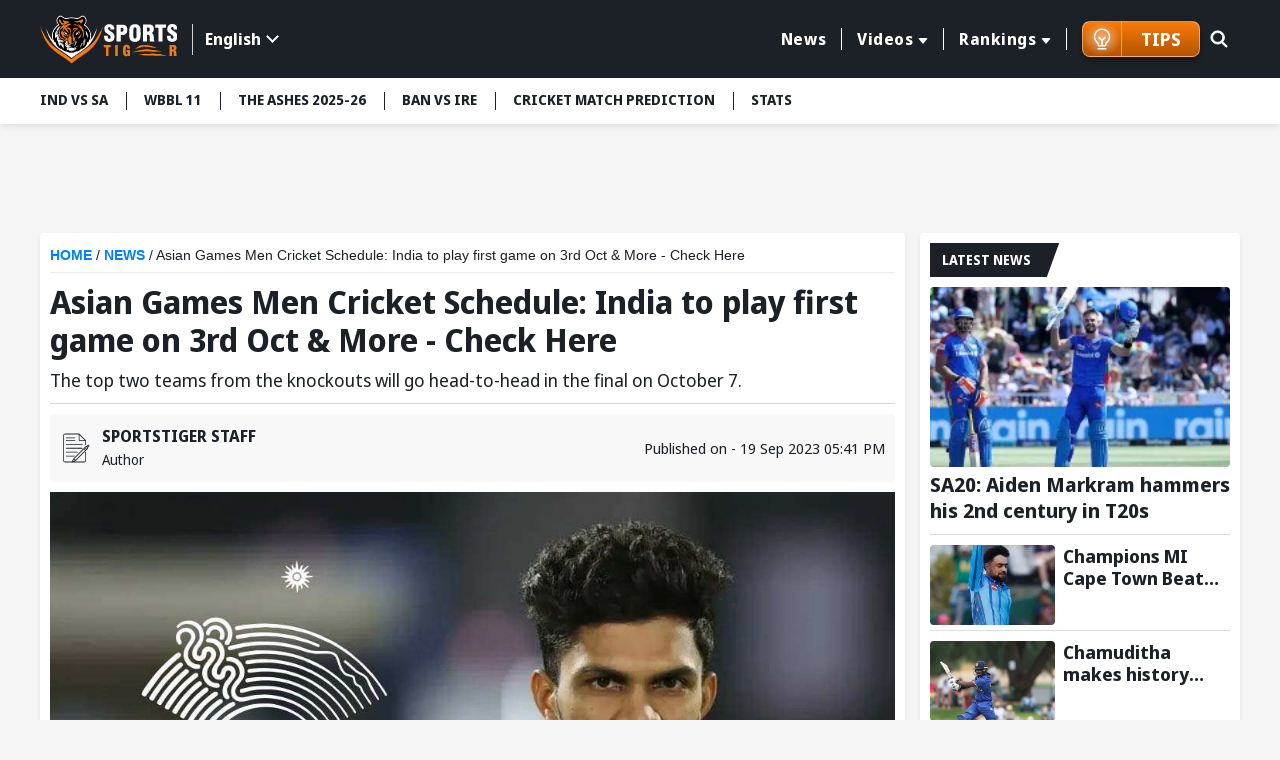

--- FILE ---
content_type: application/javascript; charset=UTF-8
request_url: https://www.sportstiger.com/chunk-6DTVL3WM.js
body_size: 1608
content:
var S=Object.create;var d=Object.defineProperty,E=Object.defineProperties,P=Object.getOwnPropertyDescriptor,T=Object.getOwnPropertyDescriptors,D=Object.getOwnPropertyNames,h=Object.getOwnPropertySymbols,m=Object.getPrototypeOf,b=Object.prototype.hasOwnProperty,g=Object.prototype.propertyIsEnumerable,R=Reflect.get;var v=(e,r,t)=>r in e?d(e,r,{enumerable:!0,configurable:!0,writable:!0,value:t}):e[r]=t,C=(e,r)=>{for(var t in r||={})b.call(r,t)&&v(e,t,r[t]);if(h)for(var t of h(r))g.call(r,t)&&v(e,t,r[t]);return e},F=(e,r)=>E(e,T(r));var M=(e,r)=>{var t={};for(var o in e)b.call(e,o)&&r.indexOf(o)<0&&(t[o]=e[o]);if(e!=null&&h)for(var o of h(e))r.indexOf(o)<0&&g.call(e,o)&&(t[o]=e[o]);return t};var G=(e,r)=>()=>(r||e((r={exports:{}}).exports,r),r.exports),I=(e,r)=>{for(var t in r)d(e,t,{get:r[t],enumerable:!0})},A=(e,r,t,o)=>{if(r&&typeof r=="object"||typeof r=="function")for(let a of D(r))!b.call(e,a)&&a!==t&&d(e,a,{get:()=>r[a],enumerable:!(o=P(r,a))||o.enumerable});return e};var V=(e,r,t)=>(t=e!=null?S(m(e)):{},A(r||!e||!e.__esModule?d(t,"default",{value:e,enumerable:!0}):t,e));var q=(e,r,t)=>R(m(e),t,r);var B=(e,r,t)=>new Promise((o,a)=>{var n=c=>{try{u(t.next(c))}catch(i){a(i)}},f=c=>{try{u(t.throw(c))}catch(i){a(i)}},u=c=>c.done?o(c.value):Promise.resolve(c.value).then(n,f);u((t=t.apply(e,r)).next())});var O=function(){return O=Object.assign||function(r){for(var t,o=1,a=arguments.length;o<a;o++){t=arguments[o];for(var n in t)Object.prototype.hasOwnProperty.call(t,n)&&(r[n]=t[n])}return r},O.apply(this,arguments)};function N(e,r){var t={};for(var o in e)Object.prototype.hasOwnProperty.call(e,o)&&r.indexOf(o)<0&&(t[o]=e[o]);if(e!=null&&typeof Object.getOwnPropertySymbols=="function")for(var a=0,o=Object.getOwnPropertySymbols(e);a<o.length;a++)r.indexOf(o[a])<0&&Object.prototype.propertyIsEnumerable.call(e,o[a])&&(t[o[a]]=e[o[a]]);return t}function z(e,r,t,o){function a(n){return n instanceof t?n:new t(function(f){f(n)})}return new(t||(t=Promise))(function(n,f){function u(s){try{i(o.next(s))}catch(p){f(p)}}function c(s){try{i(o.throw(s))}catch(p){f(p)}}function i(s){s.done?n(s.value):a(s.value).then(u,c)}i((o=o.apply(e,r||[])).next())})}function H(e,r){var t={label:0,sent:function(){if(n[0]&1)throw n[1];return n[1]},trys:[],ops:[]},o,a,n,f;return f={next:u(0),throw:u(1),return:u(2)},typeof Symbol=="function"&&(f[Symbol.iterator]=function(){return this}),f;function u(i){return function(s){return c([i,s])}}function c(i){if(o)throw new TypeError("Generator is already executing.");for(;f&&(f=0,i[0]&&(t=0)),t;)try{if(o=1,a&&(n=i[0]&2?a.return:i[0]?a.throw||((n=a.return)&&n.call(a),0):a.next)&&!(n=n.call(a,i[1])).done)return n;switch(a=0,n&&(i=[i[0]&2,n.value]),i[0]){case 0:case 1:n=i;break;case 4:return t.label++,{value:i[1],done:!1};case 5:t.label++,a=i[1],i=[0];continue;case 7:i=t.ops.pop(),t.trys.pop();continue;default:if(n=t.trys,!(n=n.length>0&&n[n.length-1])&&(i[0]===6||i[0]===2)){t=0;continue}if(i[0]===3&&(!n||i[1]>n[0]&&i[1]<n[3])){t.label=i[1];break}if(i[0]===6&&t.label<n[1]){t.label=n[1],n=i;break}if(n&&t.label<n[2]){t.label=n[2],t.ops.push(i);break}n[2]&&t.ops.pop(),t.trys.pop();continue}i=r.call(e,t)}catch(s){i=[6,s],a=0}finally{o=n=0}if(i[0]&5)throw i[1];return{value:i[0]?i[1]:void 0,done:!0}}}function x(e){var r=typeof Symbol=="function"&&Symbol.iterator,t=r&&e[r],o=0;if(t)return t.call(e);if(e&&typeof e.length=="number")return{next:function(){return e&&o>=e.length&&(e=void 0),{value:e&&e[o++],done:!e}}};throw new TypeError(r?"Object is not iterable.":"Symbol.iterator is not defined.")}function J(e,r,t){if(t||arguments.length===2)for(var o=0,a=r.length,n;o<a;o++)(n||!(o in r))&&(n||(n=Array.prototype.slice.call(r,0,o)),n[o]=r[o]);return e.concat(n||Array.prototype.slice.call(r))}function w(e){return this instanceof w?(this.v=e,this):new w(e)}function L(e,r,t){if(!Symbol.asyncIterator)throw new TypeError("Symbol.asyncIterator is not defined.");var o=t.apply(e,r||[]),a,n=[];return a={},f("next"),f("throw"),f("return"),a[Symbol.asyncIterator]=function(){return this},a;function f(l){o[l]&&(a[l]=function(y){return new Promise(function(_,j){n.push([l,y,_,j])>1||u(l,y)})})}function u(l,y){try{c(o[l](y))}catch(_){p(n[0][3],_)}}function c(l){l.value instanceof w?Promise.resolve(l.value.v).then(i,s):p(n[0][2],l)}function i(l){u("next",l)}function s(l){u("throw",l)}function p(l,y){l(y),n.shift(),n.length&&u(n[0][0],n[0][1])}}function Q(e){if(!Symbol.asyncIterator)throw new TypeError("Symbol.asyncIterator is not defined.");var r=e[Symbol.asyncIterator],t;return r?r.call(e):(e=typeof x=="function"?x(e):e[Symbol.iterator](),t={},o("next"),o("throw"),o("return"),t[Symbol.asyncIterator]=function(){return this},t);function o(n){t[n]=e[n]&&function(f){return new Promise(function(u,c){f=e[n](f),a(u,c,f.done,f.value)})}}function a(n,f,u,c){Promise.resolve(c).then(function(i){n({value:i,done:u})},f)}}export{C as a,F as b,M as c,G as d,I as e,V as f,q as g,B as h,O as i,N as j,z as k,H as l,J as m,w as n,L as o,Q as p};


--- FILE ---
content_type: image/svg+xml
request_url: https://www.sportstiger.com/assets/images/logo.svg
body_size: 14951
content:
<svg id="logo" xmlns="http://www.w3.org/2000/svg" width="141.5" height="52.984" viewBox="0 0 141.5 52.984">
  <rect id="Rectangle_18" data-name="Rectangle 18" width="141.32" height="52.984" fill="none"/>
  <g id="_3122622487024" transform="translate(0.045 1.759)">
    <path id="Path_5687" data-name="Path 5687" d="M27.9,9.815h-.18V5.576c1.308,0,2.8-.045,2.8,1.849,0,1.172-.18,2.164-1.533,2.345-.18.045-.316,0-.541.045a2.1,2.1,0,0,1-.541,0ZM23.62,20.006c0,.09.045.09.09.09h3.878c.09,0,.09-.045.09-.09V13.062c1.488,0,2.39-.09,2.66,1.623l.09,1.082c0,.225-.045.271-.045.541,0,.406-.045,1.533,0,1.714l.09,1.127a4.873,4.873,0,0,0,.225.947h4.78c-.045-.135-.225-.271-.271-.406a6.857,6.857,0,0,1-.631-3.021,10.262,10.262,0,0,0-.361-3.337,3.947,3.947,0,0,0-.451-.992,1.556,1.556,0,0,0-.361-.406A3.279,3.279,0,0,0,33,11.574a1.62,1.62,0,0,1-.451-.316,3.154,3.154,0,0,0,.9-.676c.09-.09.135-.18.225-.271a7.648,7.648,0,0,0,.451-.631,6.246,6.246,0,0,0,.316-4.419A3.632,3.632,0,0,0,33.18,3.367c-1.037-.857-3.021-.947-4.374-.947H23.53v17.5Z" transform="translate(82.527 6.734)" fill="#fff" fill-rule="evenodd"/>
    <path id="Path_5688" data-name="Path 5688" d="M24.609,13.161c0-1.488-.045-4.419.135-5.817a2.548,2.548,0,0,1,.316-1.082,1.547,1.547,0,0,1,2.66.271,10.84,10.84,0,0,1,.271,2.525v4.96a11.938,11.938,0,0,1-.225,2.255c-.271.9-.721,1.127-1.623,1.127a1.464,1.464,0,0,1-.992-.451c-.541-.631-.541-2.931-.541-3.833ZM20.37,11.538c0,.676.045,1.172.045,1.849a22.015,22.015,0,0,0,.316,3.427,4.5,4.5,0,0,0,2.345,3.247,6.91,6.91,0,0,0,3.427.721,8.935,8.935,0,0,0,1.623-.18c.18-.045.541-.135.676-.18a4.124,4.124,0,0,0,.631-.316,4.742,4.742,0,0,0,2.39-3.156,38.444,38.444,0,0,0,.225-9.109,6.7,6.7,0,0,0-.721-2.931,4.317,4.317,0,0,0-2.119-1.984,5.566,5.566,0,0,0-1.037-.361,8.021,8.021,0,0,0-4.825.361l-.316.18A4.673,4.673,0,0,0,21.182,5a4.78,4.78,0,0,0-.451,1.353l-.135.812-.09.857a1.5,1.5,0,0,0,0,.451c-.09.9-.09,2.255-.09,3.156Z" transform="translate(71.438 6.499)" fill="#fff" fill-rule="evenodd"/>
    <path id="Path_5689" data-name="Path 5689" d="M29.145,7a6.2,6.2,0,0,0,.271,2.21A5.412,5.412,0,0,0,30,10.476a9.751,9.751,0,0,0,2.435,2.074,5.632,5.632,0,0,0,.541.361,6.976,6.976,0,0,1,2.435,2.119c.586,1.172,0,2.886-1.578,2.48-.631-.135-.857-.721-.947-1.4a4.491,4.491,0,0,1-.045-1.353c0-.18.045-.361-.09-.361h-3.7c0,.18-.045.18-.045.406a8.231,8.231,0,0,0,.406,3.156,3.621,3.621,0,0,0,.992,1.533c1.443,1.488,4.554,1.623,6.313.9a5.141,5.141,0,0,0,.857-.451,2.826,2.826,0,0,0,.857-.767l.18-.18A5.77,5.77,0,0,0,39.7,15.842V14.805a6.962,6.962,0,0,0-.225-1.4,5.33,5.33,0,0,0-.541-1.263,4.826,4.826,0,0,0-.631-.721,20.5,20.5,0,0,0-2.39-1.759A11.76,11.76,0,0,1,33.79,8.087a3.188,3.188,0,0,1-.541-.812c-.5-1.8,1.533-2.57,2.255-1.308a3.541,3.541,0,0,1,.316,1.939h3.743c0-.271.045-.406.045-.586a11.733,11.733,0,0,0-.225-1.759,4.611,4.611,0,0,0-.361-.947,3.427,3.427,0,0,0-1.263-1.4,3.926,3.926,0,0,0-.857-.451,1.881,1.881,0,0,0-.271-.09,1.881,1.881,0,0,0-.271-.09c-.18-.045-.406-.09-.541-.135-1.623-.316-3.878-.09-5.1,1.127a4.665,4.665,0,0,0-1.353,3.337Z" transform="translate(101.758 6.388)" fill="#fff" fill-rule="evenodd"/>
    <path id="Path_5690" data-name="Path 5690" d="M14.956,6.948a6.116,6.116,0,0,0,.5,2.841,3.5,3.5,0,0,0,.721,1.082l.947.857c.992.767,1.8,1.217,2.706,1.894.586.406,1.533,1.263,1.533,2.074a1.969,1.969,0,0,1-.225,1.217c-.045.09-.135.18-.18.271a1.429,1.429,0,0,1-1.759.18,1.621,1.621,0,0,1-.631-1.217,4.491,4.491,0,0,1-.045-1.353c0-.18.045-.361-.135-.361h-3.7c0,.225-.045.316-.045.541a7.121,7.121,0,0,0,.406,2.931,4.02,4.02,0,0,0,.676,1.217c.135.135.18.225.316.361a3.8,3.8,0,0,0,1.578.947,6.962,6.962,0,0,0,5.682-.5,4.3,4.3,0,0,0,1.172-1.217,2.693,2.693,0,0,0,.271-.5,5.106,5.106,0,0,0,.5-1.894l.045-1.082a6.839,6.839,0,0,0-.271-1.759,4.291,4.291,0,0,0-1.623-2.345c-1.308-1.037-2.255-1.488-3.337-2.3C19.6,8.481,18.7,7.759,18.7,6.948c0-.857.406-1.533,1.308-1.533,1.263,0,1.353,1.533,1.353,2.525H25.1c0-.271.045-.316.045-.541a6.4,6.4,0,0,0-.361-2.164A3.934,3.934,0,0,0,23.162,3.16a6.687,6.687,0,0,0-5.5-.406,4.338,4.338,0,0,0-1.443.9,4.665,4.665,0,0,0-1.353,3.337Z" transform="translate(51.33 6.49)" fill="#fff" fill-rule="evenodd"/>
    <path id="Path_5691" data-name="Path 5691" d="M21.764,9.954V5.58c.947,0,2.255,0,2.66.947.361.857.18,2.48-.541,2.976a3.013,3.013,0,0,1-1.488.451c-.225.045-.361-.045-.631-.045Zm-4.194,9.92c0,.09.045.09.09.09h3.968c.09,0,.09-.045.09-.09V13.246c1.8,0,3.337.135,4.915-.857a3.434,3.434,0,0,0,.541-.451c.135-.09.09-.045.18-.18.225-.316.271-.316.541-.721a3.976,3.976,0,0,0,.406-.9,7.69,7.69,0,0,0-.09-4.825,4.119,4.119,0,0,0-1.218-1.759,4.847,4.847,0,0,0-2.074-.9,12.486,12.486,0,0,0-1.353-.135c-.676-.09-5.456-.045-6.087-.045v17.5Z" transform="translate(61.296 6.865)" fill="#fff" fill-rule="evenodd"/>
    <path id="Path_5692" data-name="Path 5692" d="M26.33,2.565V5.9h3.292V19.971c0,.18.586.09.947.09h3.2c0-.09.045-.09.045-.18V5.857h3.427V2.43H26.465c-.09,0-.09.045-.09.09Z" transform="translate(92.353 6.769)" fill="#fff" fill-rule="evenodd"/>
    <path id="Path_5693" data-name="Path 5693" d="M32.606,11.975l-.361-.045V9.179a2.337,2.337,0,0,1,1.488.271c.451.361.406,1.263.271,1.8l-.18.316a1.611,1.611,0,0,1-1.172.406ZM29.54,18.694h2.706v-4.6c.451,0,1.172-.09,1.488.316.631.767-.045,3.2.5,4.284h3.156a2.481,2.481,0,0,1-.541-1.353,5.751,5.751,0,0,1-.045-.9,6.368,6.368,0,0,0-.361-2.48,2.027,2.027,0,0,0-.947-.992v-.09a2.711,2.711,0,0,0,.586-.406,3.7,3.7,0,0,0,.5-3.788c-.631-1.578-2.525-1.533-4.013-1.533H29.585V18.694Z" transform="translate(103.618 23.332)" fill="#f97909" fill-rule="evenodd"/>
    <path id="Path_5694" data-name="Path 5694" d="M18.931,12.715a12.514,12.514,0,0,0,.5,4.509,2.082,2.082,0,0,0,.406.676,3.342,3.342,0,0,0,.586.541,2.975,2.975,0,0,0,3.517.045l.361-.316c0,.135.045.676.18.676h1.8V12.625c0-.09-.045-.09-.09-.09-.586,0-3.2-.045-3.562.045v1.578c0,.541-.18.451,1.082.451,0,.721.09,1.8-.5,2.255a.839.839,0,0,1-1.353-.586,35.85,35.85,0,0,1,0-6.223c.09-.451.271-.812.812-.812.5,0,.676.271.812.676a5.826,5.826,0,0,1,.135,1.308h2.57c0-1.308-.045-2.66-1.218-3.517a4.392,4.392,0,0,0-4.284-.09c-1.127.676-1.4,1.623-1.578,2.976a16.668,16.668,0,0,0-.09,2.164Z" transform="translate(66.384 23.179)" fill="#f97909" fill-rule="evenodd"/>
    <path id="Path_5695" data-name="Path 5695" d="M29.119,9.606a9.134,9.134,0,0,0-1.894.271c-.271.045-.5.09-.812.135l-2.435.451c-.541.09-1.127.18-1.668.271a11.277,11.277,0,0,0,2.164.09c.316,0,.586-.045.947-.045a16.58,16.58,0,0,1,2.615.271l.812.135a48.27,48.27,0,0,0,6.268.045,17.781,17.781,0,0,1,3.111.135A21.918,21.918,0,0,0,41.2,11.5c.406,0,.676-.045.992-.045h1.578c.225,0,.271-.045.5-.045,1.263,0,2.8.045,4.013.135a32.727,32.727,0,0,0,3.788.361c-.045-.18-.812-.361-.947-.406l-5.1-1.578a8.758,8.758,0,0,0-1.488-.316l-2.21.045A22.291,22.291,0,0,1,38.318,9.2a5.575,5.575,0,0,0-.812-.09c-.406.045-1.082.18-1.533.271-.271.045-.5.09-.767.135s-.541.045-.812.09a7.249,7.249,0,0,1-1.713,0c-.586-.045-1.218.045-1.759-.045-.5-.045-1.263,0-1.8,0Z" transform="translate(78.246 30.211)" fill="#f97909" fill-rule="evenodd"/>
    <path id="Path_5696" data-name="Path 5696" d="M21.17,11.575l3.517-.676c.451,0,.812,0,1.353-.045l5.321-.361c.451-.045,1.308-.045,1.759-.135l1.308-.135a6.6,6.6,0,0,1,1.894.18l2.345.135c.18,0,.225.045.361.045.406.045.812,0,1.218.045l1.939.135h.451a4.374,4.374,0,0,1,.767.045,21.332,21.332,0,0,0,2.345-.18,40.5,40.5,0,0,1,5.231-.045.271.271,0,0,0,.18-.045.906.906,0,0,0-.361-.18A53.69,53.69,0,0,0,44.934,9.23L43.987,9.1C43.31,9,42.544,9.1,41.913,9a8.781,8.781,0,0,1-1.939-.225l-2.706-.541a22.292,22.292,0,0,0-6.674.541L28.746,9.1c-.316.045-.676.09-.992.135a25.571,25.571,0,0,0-5.005,1.533,15.752,15.752,0,0,0-1.533.676Z" transform="translate(74.246 26.799)" fill="#f97909" fill-rule="evenodd"/>
    <path id="Path_5697" data-name="Path 5697" d="M31.52,7.456l-1.353-.045a6.657,6.657,0,0,0-2.48.09l-.541.135a7.581,7.581,0,0,0-1.353.676c-.586.361-1.488.992-2.029,1.353a20.8,20.8,0,0,0-1.984,1.443,8.36,8.36,0,0,0,2.164-.361c.857-.225,2.074-.541,2.886-.857l1.849-.721a7.59,7.59,0,0,1,2.841-.09,11.12,11.12,0,0,1,1.759.135c.361.045,1.443.045,1.849.045a32.455,32.455,0,0,1,3.247.541l5.005.676c-.045-.135-.09-.135-.225-.225a9.092,9.092,0,0,0-1.443-.812l-.676-.271c-.135-.045-.225-.045-.316-.135l-.631-.225a23.613,23.613,0,0,0-4.735-1.217c-.5-.045-1.218-.09-1.668-.18a9.632,9.632,0,0,0-1.578-.271c-.18,0-.18.045-.316.09a.849.849,0,0,1-.361.09Z" transform="translate(76.386 23.297)" fill="#f97909" fill-rule="evenodd"/>
    <path id="Path_5698" data-name="Path 5698" d="M17.17,18.7h2.706V7.16H17.17Z" transform="translate(60.209 23.368)" fill="#f97909" fill-rule="evenodd"/>
    <path id="Path_5699" data-name="Path 5699" d="M14.57,9.415h2.21V18.7h2.706V9.415H21.74V7.16H14.57Z" transform="translate(51.085 23.368)" fill="#f97909" fill-rule="evenodd"/>
    <g id="Group_326" data-name="Group 326">
      <path id="Path_5700" data-name="Path 5700" d="M64.853,2.71ZM62.418,8.347,62.192,8.3l-.9,1.849c-.135.361-.812,1.578-.947,1.8a45.249,45.249,0,0,1-2.435,4.013c-.045.045-.045.09-.09.135a.347.347,0,0,0-.09.135l-.586.857c-.045.09-.135.18-.18.271l-1.443,1.8c-.451.5-.812.992-1.308,1.488-.18.18-.271.316-.451.5l-1.4,1.4-.225.225c-.406.361-.812.767-1.217,1.082l-4.69,3.652-.541.406c-.09.09-.18.09-.271.18l-6.313,4.329c-.9.631-2.57,1.8-3.427,2.525l-.812.631c-.721.541-1.353,1.127-2.029,1.668a2.427,2.427,0,0,1-.541.406l-.5-.406c-.18-.135-.316-.271-.5-.406l-3.066-2.39c-1.217-.9-2.48-1.849-3.743-2.706-.225-.135-.361-.271-.541-.361l-3.788-2.57a3.762,3.762,0,0,0-.541-.361c-1.082-.721-2.119-1.533-3.156-2.3-.361-.271-.676-.541-1.037-.812-.541-.406-.992-.812-1.488-1.217-.676-.541-2.615-2.39-3.066-2.886-.361-.406-.767-.812-1.082-1.217L8.758,18.763c-.09-.09-.135-.18-.225-.271A43.475,43.475,0,0,1,5.917,14.7l-.361-.586c-.135-.225-.225-.361-.361-.586a2.429,2.429,0,0,1-.316-.586c-.361-.586-.631-1.217-.992-1.8l-.135-.316a7.5,7.5,0,0,1-.586-1.217l-.451-.947c-.135,0-.135.045-.225.09L.912,5.235C.777,4.92.1,3.116.01,3.026c.09.316.135.586.225.857L.6,5.19c.18.721.406,1.4.631,2.119.045.135.09.271.135.451L2.941,12.27a4.34,4.34,0,0,1,.316.812l.316.767a2.847,2.847,0,0,0,.18.406c.135.406.361.767.541,1.172a20.361,20.361,0,0,0,1.127,2.21A1.35,1.35,0,0,1,5.6,18c.09.135.135.225.225.361s.135.225.225.361l.631,1.037c.09.135.135.225.225.361l.225.316c.135.225.316.451.451.676l.9,1.263a6.062,6.062,0,0,0,.5.631,31.947,31.947,0,0,0,3.743,4.058c.09.09.18.135.316.271.451.451.992.9,1.488,1.308.225.18.361.316.586.5l1.263.992c1.4,1.037,2.8,2.074,4.239,3.021l5.591,3.878c.947.676,2.3,1.623,3.2,2.345.225.18.406.316.631.5s.406.316.631.5,1.714,1.443,1.894,1.488c.406-.271.812-.676,1.217-.992l3.833-2.931c.947-.721,1.939-1.4,2.931-2.074a1.91,1.91,0,0,0,.316-.225l.676-.451c1.578-1.037,3.066-2.119,4.6-3.2.045-.045.09-.09.135-.09l.812-.586c.947-.721,1.894-1.4,2.841-2.164l.9-.767c.316-.271.586-.541.9-.767l.586-.541c.406-.406,1.308-1.263,1.668-1.668a1.684,1.684,0,0,1,.271-.316c.135-.135.135-.18.271-.316A39.126,39.126,0,0,0,57.683,20.7,44.411,44.411,0,0,0,60.7,15.336c.135-.271.271-.541.361-.767l.857-1.984a1.6,1.6,0,0,1,.18-.406,1.114,1.114,0,0,1,.18-.406c.541-1.353,1.037-2.751,1.443-4.148.045-.135.09-.271.135-.451.09-.271.18-.541.271-.857L64.853,3.7c.045-.271.18-.631.225-.9-.135.18-.316.812-.451,1.037L63.59,6.362c-.316.676-.586,1.4-.947,2.074Z" transform="translate(-0.01 7.751)" fill="#f97909" fill-rule="evenodd"/>
      <path id="Path_5701" data-name="Path 5701" d="M1.465,13.106a4.222,4.222,0,0,0,.18.721c.18.721.361,1.4.586,2.119.316.9.541,1.849.9,2.751l.225.676c.225.676.5,1.263.767,1.939.09.225.18.406.271.631l.721,1.533a.727.727,0,0,0,.18.316A28.44,28.44,0,0,0,8,28.3c.451.586,1.263,1.668,1.8,2.255l.631.721c.271.316.631.631.9.9l.451.451c.5.406.947.857,1.443,1.263.18.135.316.271.5.406A25.039,25.039,0,0,0,15.8,35.878l5.862,4.058c1.082.721,2.119,1.488,3.156,2.255a.943.943,0,0,0,.271.18l2.3,1.8a3.925,3.925,0,0,0,.5.406l.5-.406c.676-.541,3.111-2.48,3.833-2.931.09-.045.18-.135.271-.18l1.578-1.127c.09-.045.18-.135.271-.18l.812-.541c.18-.135.361-.225.541-.361l.541-.361c.721-.5,1.4-.992,2.164-1.488.676-.451,1.714-1.217,2.345-1.714l.767-.586a14.032,14.032,0,0,0,1.263-1.037l.721-.631c.09-.09.135-.09.225-.225.406-.406,1.037-.947,1.4-1.353.09-.09.09-.135.225-.225l.225-.225.406-.5c.09-.09.135-.18.225-.271.135-.18.271-.316.406-.5s.271-.316.406-.5l.947-1.308c.541-.812,1.082-1.623,1.578-2.48l.406-.767a.347.347,0,0,1,.09-.135,2.2,2.2,0,0,0,.135-.316c.316-.676.9-1.8,1.172-2.48.045-.135.09-.18.135-.316A32,32,0,0,0,52.826,17.8l.225-.676c.09-.225.135-.451.225-.676.271-.812.451-1.668.721-2.48a10.226,10.226,0,0,0,.271-1.127,12.783,12.783,0,0,0-.631,1.578L51.112,19.87a23.439,23.439,0,0,1-1.894,3.247c-.586.9-1.172,1.759-1.849,2.615a2.577,2.577,0,0,1-.316.361l.316-.992c.045-.18.09-.316.135-.5l.225-1.082a12.712,12.712,0,0,0,.09-3.7,13.16,13.16,0,0,0-2.074-5.5A18.46,18.46,0,0,0,43,11.122a8.718,8.718,0,0,0-.9-.767,6.061,6.061,0,0,1-.631-.5c.045-.09.045-.135.09-.225s.09-.135.135-.225a6.443,6.443,0,0,0,1.443-3.066,5.4,5.4,0,0,0-.271-2.66,5.157,5.157,0,0,0-.767-1.488,7.3,7.3,0,0,0-.812-.857c-.135-.09-.225-.18-.361-.271A3.065,3.065,0,0,0,39.163.39h-.09a1.9,1.9,0,0,0-.812.18A7.02,7.02,0,0,0,37,1.292c-.135.09-.135.135-.271.225l-.857.631c-1.939,1.263-2.8.721-4.825.406a2.661,2.661,0,0,0-.631-.09,19.626,19.626,0,0,0-4.6-.09,2.977,2.977,0,0,1-.631.045l-1.263.225c-2.029.451-2.931.5-4.78-.9l-.857-.631A3.182,3.182,0,0,0,16.256.39h-.09a2.79,2.79,0,0,0-1.533.676,5.155,5.155,0,0,0-1.4,1.4c-.09.135-.135.225-.225.361a5.745,5.745,0,0,0-.5,4.239,9.642,9.642,0,0,0,1.443,2.57c.045.09.09.135.135.225a1.37,1.37,0,0,0-.316.225,12.97,12.97,0,0,0-1.217.992,1.684,1.684,0,0,1-.316.271A13.8,13.8,0,0,0,10.89,12.79l-.721.947a10.971,10.971,0,0,0-1.263,2.119l-.361.767a11.423,11.423,0,0,0-.857,6,12.191,12.191,0,0,0,.361,1.849l.586,1.668c-.045.09-.09-.045-.18-.135L6.7,23.613a39.525,39.525,0,0,1-2.21-3.788c-.045-.09-.09-.135-.135-.225-.09-.135-.135-.271-.225-.406s-.135-.271-.225-.406L1.916,14.414a1.885,1.885,0,0,1-.18-.451c-.09-.18-.271-.812-.406-.9ZM40.2,9.995a4.065,4.065,0,0,0,.451.406l2.255,1.939.812.857a19.631,19.631,0,0,1,1.443,1.939,11.471,11.471,0,0,1,.9,10.732,15.021,15.021,0,0,1-1.127,2.255,6.446,6.446,0,0,1-.631-.9l-.361,1.353c-.135.451-.271.857-.406,1.263A10.829,10.829,0,0,1,42.364,32a7.513,7.513,0,0,1-2.706,2.345,9.949,9.949,0,0,1-1.217.541,1.591,1.591,0,0,0-.135-.631c-.18.271-1.082,1.172-1.353,1.443-.18.18-.361.271-.541.451A5.132,5.132,0,0,1,33.977,37.5a6.022,6.022,0,0,1-.9,0c-.18,0-.225-.045-.406.09a2.59,2.59,0,0,0-.316.18A8.592,8.592,0,0,1,28.7,38.854a2.512,2.512,0,0,1-.857-.09c-.271,0-.09.225-1.668,0-2.164-.271-2.976-1.218-3.517-1.218h-.947c-1.308-.135-2.931-1.714-3.923-2.706l-.451-.5a2.237,2.237,0,0,0-.135.586,8.526,8.526,0,0,1-2.21-1.127,9.342,9.342,0,0,1-3.292-5.1c-.09-.271-.271-1.263-.316-1.4a6.444,6.444,0,0,0-.631.9c-.045-.045-.045,0-.09-.09-.225-.361-.9-1.8-1.037-2.119a16.852,16.852,0,0,1-.767-2.57c-.767-4.284,1.037-8.117,3.878-10.957l.406-.406c.5-.451.812-.721,1.4-1.172.09-.09.857-.676.947-.812l-.721-1.037a9.03,9.03,0,0,1-.721-1.082A4.061,4.061,0,0,1,13.46,5.08,4.441,4.441,0,0,1,14.542,2.6c.316-.361,1.443-1.4,2.3-1.172a3.864,3.864,0,0,1,1.127.631,8.319,8.319,0,0,0,3.472,1.849A10.589,10.589,0,0,0,24.6,3.592a19.615,19.615,0,0,1,6.493,0,10.616,10.616,0,0,0,3.156.361,5.94,5.94,0,0,0,2.48-1.082,10.381,10.381,0,0,1,2.164-1.4c.812-.225,1.894.586,2.345,1.127a4.36,4.36,0,0,1,1.082,2.48,4.9,4.9,0,0,1-1.263,3.968l-.721,1.082Z" transform="translate(4.622 -0.39)" fill="#fff" fill-rule="evenodd"/>
      <g id="Group_325" data-name="Group 325" transform="translate(13.17 0.96)">
        <path id="Path_5702" data-name="Path 5702" d="M20.423,36.3c-.406-.045-1.443-1.4-1.668-1.668a3.806,3.806,0,0,0,.271,1.082c-.5,0-1.127-.586-1.4-.9a2.262,2.262,0,0,1-.586-1.714,5.435,5.435,0,0,0,2.48.361,7.177,7.177,0,0,0,2.3-.586c.451-.225.09-.135,1.037.18a6.517,6.517,0,0,0,2.48.406c.361,0,1.037-.18,1.263-.18a1.576,1.576,0,0,1,.586-.225,2.154,2.154,0,0,1-.586,1.668c-.225.271-.9.9-1.4.9a3.494,3.494,0,0,0,.271-1.037c-.225.135-1.172,1.578-1.894,1.714a6.05,6.05,0,0,1-2.841,0c-.271-.045-.271-.045-.316-.135Zm5.907-9.379a4.755,4.755,0,0,0-.135-1.4c.271,0,.5.225.676.316a2.082,2.082,0,0,1,.406,2.164,6.09,6.09,0,0,1-1.263,2.164c-.225.225-.135.18-.271.18.045.09.045.045-.045.045a4.179,4.179,0,0,1-1.8.857l-.271.045h-.09l.045-.045h.045a3.886,3.886,0,0,0,1.533-1.127c.045-.09.135-.135.18-.225a5.518,5.518,0,0,0,1.037-3.021Zm-.5,6.087a3.363,3.363,0,0,1-1.172-.18l1.714-.631c.271-.135.5-.271.767-.406s.5-.316.721-.451c.045-.045.18-.135.271-.225l.721-.676c-.09.9-1.263,1.668-2.029,2.119a2.718,2.718,0,0,1-.992.406Zm5.1-.316c0-.135.721-1.759.857-2.119l.406-1.082c.09-.225.316-.947.406-1.082,0-.09,0-.09.045-.045,0-.09-.045-.045.045-.045,0-.045-.045-.045.045-.045,0-.045-.045-.045.045-.045,0-.045-.045-.045.045-.045,0-.045-.045-.045.045-.045,0-.045-.045-.045.045-.045,0-.045-.045-.045.045-.045,0-.045-.045-.045.045-.045,0-.045-.045-.045.045-.045,0-.045-.045-.045.045-.045,0-.045-.045-.045.045-.045,0-.09-.045-.045.045-.045,0-.09-.045-.045.045-.045,0-.09-.045-.045.045-.045,0-.09-.045-.045.045-.045-.045-.09-.045-.045.045-.045.045-.045-.045-.045.045-.045a.993.993,0,0,1,.045.361,3.073,3.073,0,0,1,.09.947,5.011,5.011,0,0,1-.316.721,13.06,13.06,0,0,1-2.525,3.7l.271-.586c.045-.09.045-.09.135-.135Zm-9.514-1.8a2.3,2.3,0,0,1-1.353-.721,3.076,3.076,0,0,1-.721-1.308c.767.045,1.443.135,2.255.135.676,0,1.578-.135,2.21-.09a14.745,14.745,0,0,0-2.525.586c-1.668.586-.225.992.18,1.443Zm.225,1.217a13.047,13.047,0,0,1-1.759.676,2.656,2.656,0,0,1-2.841-.451c-.767-.541-1.533-.992-1.623-2.119.135.045.225.135.361.18a8.46,8.46,0,0,0,3.111.721c-.135-.09-1.894-.812-2.615-1.263-.406-.271-.947-.586-.947-.992a4.73,4.73,0,0,1,.225-1.8c.045.135.09.316.135.451a6.38,6.38,0,0,0,2.3,2.345c-.361-.631-1.8-2.164-1.939-3.382A5.427,5.427,0,0,1,17.4,25.8l.18-.09c.045,0,.135-.045.18-.045a1.061,1.061,0,0,1,.361-.09A8.862,8.862,0,0,0,18.89,29.9a3.232,3.232,0,0,0,1.353,1.218c1.082.586.992.18,1.308.631.18.271.271.316.135.406Zm12.987-2.976c-.045-.18,0-1.172,0-1.488,0-.5-.045-.947-.045-1.4-.045-.361.09-.316.225-.586l.767-1.4c0-.09-.045-.09.045-.09a6.948,6.948,0,0,1,.451-1.082,9.783,9.783,0,0,1-.812,6.764,6.426,6.426,0,0,1-1.127,1.533,11.105,11.105,0,0,0,.451-1.984l.045-.225v-.09Zm-5.321-5.456a1.954,1.954,0,0,1-.18-.857c0-.9.631-1.127,1.443-1.984.361-.406.721-.812,1.082-1.263a9.283,9.283,0,0,0,.9-1.443,6.143,6.143,0,0,1-.406,1.849,9.061,9.061,0,0,1-.721,1.488,8.923,8.923,0,0,1-2.119,2.345l-.09-.09ZM26.42,17.725a3.052,3.052,0,0,1,2.255-1.263,3.925,3.925,0,0,0-.5.406c-.271.271-.18.135-.586.271a4.361,4.361,0,0,0-1.127.586Zm3.066-.586c.225-.225.316-.18.631-.316.406-.18.812-.676.9-.406,0,.045-.09.316-.09.361-.09.271-.135.5-.225.721a7.157,7.157,0,0,1-.992,1.939,1.608,1.608,0,0,1-.451.5c.045-.18.135-.451.18-.676a5.385,5.385,0,0,0,.18-1.488,2.765,2.765,0,0,0-.09-.676ZM13.749,33.327c-.045,0-.045.045-.045-.045-.045,0-.045.045-.045-.045-.045,0-.045.045-.045-.045-.045,0-.045,0-.045-.045-.045,0-.045,0-.045-.045-.045,0-.045,0-.045-.045-.045,0-.045,0-.045-.045-.045,0-.045,0-.045-.045-.045,0-.045,0-.045-.045-.045,0-.045,0-.045-.045-.09,0-.045,0-.045-.045-.09,0-.045.045-.045-.045-.09,0-.045.045-.045-.045-.09,0-.045.045-.045-.045-.045,0-.045.045-.045-.045-.045,0-.045.045-.045-.045A15.487,15.487,0,0,1,11.314,29.9c-.09-.18-.406-.857-.5-.992l-.676,2.39c-.135-.045-.18-.135-.271-.271a9.049,9.049,0,0,1-1.939-6c-.225.135-.586,1.443-.676,1.578a12.364,12.364,0,0,1-.09-4.825,8.087,8.087,0,0,1,.406-1.353c-.135.09-1.443,1.714-1.578,1.894l-.541.631a6.127,6.127,0,0,1-.586-2.525,8.473,8.473,0,0,1,.316-2.841,5.437,5.437,0,0,1,1.759-2.931l.857-.721a3.459,3.459,0,0,0-1.217.316,10.328,10.328,0,0,1,1.8-2.435l.541-.5c.09-.09.09-.135.225-.135,0-.09,0-.045.045-.045,0-.045-.045-.045.045-.045,0-.045,0-.045.045-.045,0-.09-.045-.045.045-.045,0-.09-.045-.045.045-.045,0-.045-.045-.045.045-.045,0-.045,0-.045.045-.045,0-.09-.045-.045.045-.045a14.01,14.01,0,0,1,1.127-.9,3.255,3.255,0,0,1-.406.9,21.8,21.8,0,0,1-2.21,4.329L6.9,16.6a9.388,9.388,0,0,0,1.8-.631l-.271.5c-.271.361-1.308,1.668-1.578,1.939l-.676.767a4.107,4.107,0,0,0,2.029-.9c.18-.135.09-.135.271-.18a10.447,10.447,0,0,0,.316,3.2,10.5,10.5,0,0,0,.5,1.263,3.352,3.352,0,0,0,.767.812l.09.09V23.5a8.472,8.472,0,0,0-1.714.631c.586.09,1.263.135,1.849.225,1.714.225,3.562.451,3.923,2.345a2.388,2.388,0,0,1-.451-.271,6.928,6.928,0,0,0-1.533-.541l.135.135.09.09a.792.792,0,0,0,.225.18c.406.361.992.947.947,1.533a3.879,3.879,0,0,0-1.533-.947,3.113,3.113,0,0,0-2.119.045,7.191,7.191,0,0,1,4.1,3.021c.316.586.225.406.09,1.037a4.606,4.606,0,0,0,.09,2.48,1.007,1.007,0,0,1-.586-.271l-.135-.135ZM38.325,17.815a13.139,13.139,0,0,1,1.037,2.48,4.735,4.735,0,0,1-.541,2.751,10.4,10.4,0,0,0-.631-2.3,6.194,6.194,0,0,0-.586-.9,2.478,2.478,0,0,0-.316-.406l-.316-.406c0-.631.045-1.217.045-1.849-.045-.586-.135-1.172-.135-1.714l.09.045h0l.045.045a7.68,7.68,0,0,1,.676.992,5.237,5.237,0,0,1,.631,1.217ZM26.285,18.9c.18-.5,1.533-1.082,1.759-1.4.225-.271,0-.045.271-.271.225-.18.406-.406.676-.586.18-.09.18-.18.316-.316.18-.18.18-.045.316-.316.225-.406.316-.316.721-.541.721-.361.9-1.308,1.037-1.488a1.135,1.135,0,0,1-.135.857,2.023,2.023,0,0,1-.451.586c-.18.135-.451.271-.631.406a1.529,1.529,0,0,0-.406.631h.271a5.63,5.63,0,0,1-.541.361c-.316.271-.18.451-.721,1.082-.18.225-.135.316-.271.586a1.4,1.4,0,0,1-2.255.406ZM36.566,12.99c-.09.045-.045.045-.045-.045-.09.045-.045.045-.045-.045a.473.473,0,0,1-.18-.135c-.135-.09-.09-.045-.135-.18a2.2,2.2,0,0,1-.18-.5c-.045-.045,0,0-.045-.09l-.451-.947A8.214,8.214,0,0,1,36.521,12.4l.9,1.443c-.135-.135-.271-.316-.406-.451l-.361-.316c-.09-.09-.045-.045-.045-.135ZM30.84,11.231A5.58,5.58,0,0,0,29.261,9.2a11.777,11.777,0,0,0-2.119-1.443,14.278,14.278,0,0,1,5.366,3.382c.09.09.135.225.225.316a12.718,12.718,0,0,1,2.345,6.989,6.828,6.828,0,0,1-.631,3.292,10.466,10.466,0,0,1-.631,1.037,6.888,6.888,0,0,1-.812.812,9.009,9.009,0,0,1,.451-.947,8.767,8.767,0,0,0,.676-3.427,9.064,9.064,0,0,0-1.578-5.05l-.541-.767a13,13,0,0,0-7.3-4.464c-.225-.045-.947-.135-1.082-.18a4.016,4.016,0,0,1,2.21-.18,11.919,11.919,0,0,1,4.284,2.119l.721.541ZM9.421,4.964c0-.541.271-1.578.857-1.759.316.225,1.217,2.435,1.668,3.156a2.005,2.005,0,0,0,1.217,1.127,2.928,2.928,0,0,0,1.849-.271c.09-.09.045,0,.09-.09a3.424,3.424,0,0,1-1.488-3.382,3.923,3.923,0,0,0,3.066,1.578,8.6,8.6,0,0,1,2.164.18,1.568,1.568,0,0,1,1.172,1.127c-.045.045.045,0-.09.045l-.406.135a12.081,12.081,0,0,0-1.353.541A9.4,9.4,0,0,0,16.23,8.571a6.775,6.775,0,0,0-1.939,2.48l1.488-1.127a10.112,10.112,0,0,1,3.382-1.759c.541-.135,2.706-.406,2.21.631-.09.18-.18.18-.361.271-.316.135-.631.271-.9.406-.631.316-1.127.586-1.668.9a6.681,6.681,0,0,0-2.48,2.66,16.773,16.773,0,0,0,1.8-.9,1.768,1.768,0,0,1,1.082-.271,3.6,3.6,0,0,1,2.48,1.578,8.067,8.067,0,0,1,.316,2.39c0,1.4-.135,3.337-.9,4.239a1.582,1.582,0,0,1,.361.225,2.014,2.014,0,0,1,.721,1.082,5.94,5.94,0,0,1,.361,1.984c0,1.217-.045,3.7,0,4.735a2.889,2.889,0,0,0,2.21-.631,3.109,3.109,0,0,0,.541-.857,5.453,5.453,0,0,0,.225-.812c.135-.767-.676.316-1.037.09-.135-.09-.135-.271-.135-.406l-.225-1.443a47.531,47.531,0,0,1-.451-5.1,1.914,1.914,0,0,1,.271-.857A10.391,10.391,0,0,1,25.7,14.658,5.175,5.175,0,0,1,27.728,13.4a3.824,3.824,0,0,0-2.751.361,3.257,3.257,0,0,0-1.443,1.8,7.4,7.4,0,0,1,.451-2.029c.721-2.029,4.374-1.443,5.005-.135a2.557,2.557,0,0,1-.586.361,6.674,6.674,0,0,1-.586.361c-1.939,1.308-4.013,3.156-3.517,5.862.09.541.271.947.406,1.488.09.541.18,1.082.316,1.578.045-.135.271-.316.361-.451a6.669,6.669,0,0,0,.857-1.578,18.7,18.7,0,0,1-.541,2.57c-.135.541-.361.767-.225,1.217a3.069,3.069,0,0,1,.18,1.263,8.02,8.02,0,0,1-.947,2.164c-.5.406-2.119.225-2.841.271a8.715,8.715,0,0,1-1.533-.045.975.975,0,0,1-.9-.676,8.393,8.393,0,0,1-.451-1.127,1.643,1.643,0,0,1-.18-1.217c.18-.721.271-.676.09-1.263a18.409,18.409,0,0,1-.857-3.788,2.868,2.868,0,0,1-1.263.225,4.59,4.59,0,0,1-2.57-1.127c-.045-.045-.316-.271-.361-.316a3.88,3.88,0,0,0,.857,1.894,3.192,3.192,0,0,0,1.623,1.082c-.09.18-.225.316-.361.586a3.788,3.788,0,0,0,0,2.345,4.06,4.06,0,0,0,.135-.721c.045-.225.135-.451.18-.631a2.9,2.9,0,0,1,.631-.992c1.127-.947,1.127,1.308,1.127,2.119-.5.225-1.037.316-1.533.586-.721.361-1.172.812-1.263.812a5.219,5.219,0,0,0-.631-1.082,2.957,2.957,0,0,0-.857-.812,3.3,3.3,0,0,0-1.217-.5c-.947-.18-.586.18-1.308-.406-2.345-1.894-2.3-5.5-1.4-8.387.18-.541.361-1.037.541-1.533a6.868,6.868,0,0,1,1.668-2.525,18.3,18.3,0,0,1,2.21-1.984,5.1,5.1,0,0,1,.586-.451l.451-.361.045-.045c.045-.045,0,0,.045-.09L12.216,9.338a3.487,3.487,0,0,0-1.533-2.029,3.159,3.159,0,0,1-1.217-2.39Zm14.7.451a14.512,14.512,0,0,0,5.591-.5c1.263-.406,3.472-1.488,4.464-1.714a6.287,6.287,0,0,1-.631,2.976A2.114,2.114,0,0,1,31.29,7.444c-.045-.271.135-.812-.586-1.127a2.834,2.834,0,0,0-1.623-.045c.09.135.406.271.541.406.045,0,.045.045.09.045l.09.09a8.472,8.472,0,0,1-2.931-.586L25.519,5.82a7.936,7.936,0,0,1-1.353-.451ZM35.3,8.255c.947-1.308,1.533-2.21,1.263-3.968a4.5,4.5,0,0,0-1.082-2.48C35.033,1.266,33.951.454,33.139.68a10.381,10.381,0,0,0-2.164,1.4,5.693,5.693,0,0,1-2.48,1.082A10.786,10.786,0,0,1,25.338,2.8a19.615,19.615,0,0,0-6.493,0,9.3,9.3,0,0,1-3.156.316,8.319,8.319,0,0,1-3.472-1.849A3.864,3.864,0,0,0,11.089.635c-.9-.225-1.984.812-2.3,1.172a4.308,4.308,0,0,0-1.082,2.48,4.061,4.061,0,0,0,.586,2.886,9.03,9.03,0,0,0,.721,1.082l.721,1.037a8.167,8.167,0,0,1-.947.812c-.541.406-.857.721-1.4,1.172l-.406.406C4.145,14.523,2.341,18.356,3.108,22.64a11.372,11.372,0,0,0,.767,2.57,22.92,22.92,0,0,0,1.037,2.119c.045.09.045.045.09.09a6.444,6.444,0,0,1,.631-.9,9.254,9.254,0,0,1,.316,1.4,9.342,9.342,0,0,0,3.292,5.1,8.544,8.544,0,0,0,2.21,1.127,1.128,1.128,0,0,1,.135-.586l.451.5c.947.992,2.57,2.57,3.923,2.706a6.63,6.63,0,0,0,.947,0c.541,0,1.353.947,3.517,1.217,1.578.225,1.353,0,1.668,0a2.512,2.512,0,0,0,.857.09A7.843,7.843,0,0,0,26.6,36.979a1.961,1.961,0,0,1,.316-.18c.135-.09.18-.09.406-.09h.9a5.132,5.132,0,0,0,2.435-1.353A4.776,4.776,0,0,0,31.2,34.9a13.216,13.216,0,0,0,1.353-1.443,1.309,1.309,0,0,1,.135.631,5.893,5.893,0,0,0,1.218-.541,7.906,7.906,0,0,0,2.706-2.345,9.891,9.891,0,0,0,1.172-2.164,5.9,5.9,0,0,0,.406-1.263l.361-1.353a6.444,6.444,0,0,0,.631.9,17.525,17.525,0,0,0,1.127-2.255,11.46,11.46,0,0,0-.9-10.732A19.634,19.634,0,0,0,37.964,12.4l-.812-.857L34.9,9.608c-.135-.135-.316-.271-.451-.406l.721-1.082Z" transform="translate(-2.931 -0.603)" fill-rule="evenodd"/>
        <path id="Path_5703" data-name="Path 5703" d="M14.025,14.076c-.225-.676-.18-1.308-.361-1.488a5.586,5.586,0,0,0-.992-.812c-.271-.18-.541-.225-.812-.406a3.346,3.346,0,0,1,2.39.316,3.079,3.079,0,0,1,1.172,1.623,7.209,7.209,0,0,0,.225-.947c.406.676.316,3.833.225,4.78a9.38,9.38,0,0,1-1.037-1.4,6.08,6.08,0,0,1-.812-1.623Zm-7.35-2.164c.18-.225.316-.5.5-.721a4.572,4.572,0,0,1,2.3-1.443L8.433,10.965c-.406.541.045.541.225.857.09.18.045.5.135.631.045.135.316.225.451.316.767.451.631.721,1.037,1.172l1.172,1.037c.09.045.451.135.586.18a4.092,4.092,0,0,1,.947.5A2.367,2.367,0,0,0,12,14.8c-.541-.271-.767-.271-.992-.767-.541-.045-.541-.045-.767-.406a3.325,3.325,0,0,1-.406-2.3.971.971,0,0,1,.09-.5A5.1,5.1,0,0,0,11.5,13.265a5.145,5.145,0,0,1,.5.5,4.776,4.776,0,0,0,.541.451c.857.857,2.39,1.939,2.525,3.427a5.952,5.952,0,0,1-.271,1.759c-.09.361-.225,1.308-.361,1.623a4.349,4.349,0,0,1-.18-2.029c.135-.812.18-1.4-.451-1.714-.18.045-.406.225-.631.316a2.3,2.3,0,0,1-3.292-2.345c.045-.18.045,0,.045-.18-.225-.225-.586-.271-.857-.451-.5-.361.225-.316-.361-.721-.406-.271-.541-.18-.721-.631a2.565,2.565,0,0,0-.541-.767,3.59,3.59,0,0,0-.5.947,8.509,8.509,0,0,0-.767,3.517l.225-.225.541-.676a5.709,5.709,0,0,0,.406,2.345,4.506,4.506,0,0,0,1.217,1.488,7.385,7.385,0,0,1,1.443,1.217,2.537,2.537,0,0,1,.361,2.119,9.222,9.222,0,0,0-.9-1.4c-.947-1.217-2.345-1.082-2.886-1.668a4.39,4.39,0,0,1-.767-1.443,8.267,8.267,0,0,1-.361-3.968,10.1,10.1,0,0,1,1.037-3.472l.18.586ZM4.51,2.894a3.159,3.159,0,0,0,1.217,2.39A3.631,3.631,0,0,1,7.261,7.313L10.417,6.05c-.045.045,0,.045-.045.09l-.045.045-.451.361c-.225.135-.361.316-.586.451A18.3,18.3,0,0,0,7.08,8.981a7.26,7.26,0,0,0-1.668,2.525c-.18.541-.361.992-.541,1.533-.857,2.886-.947,6.493,1.4,8.387.721.586.361.18,1.308.406a3.645,3.645,0,0,1,1.217.5,2.957,2.957,0,0,1,.857.812,3.6,3.6,0,0,1,.631,1.082,6.493,6.493,0,0,1,1.263-.812c.5-.225.992-.361,1.533-.586.045-.812.045-3.066-1.127-2.119a3.122,3.122,0,0,0-.631.992,2.585,2.585,0,0,0-.18.631A4.06,4.06,0,0,1,11,23.05a3.788,3.788,0,0,1,0-2.345c.135-.225.225-.361.361-.586a3.38,3.38,0,0,1-1.623-1.082,3.88,3.88,0,0,1-.857-1.894,2.259,2.259,0,0,1,.361.316,4.459,4.459,0,0,0,2.57,1.127,2.752,2.752,0,0,0,1.263-.225,15.877,15.877,0,0,0,.857,3.788c.18.586.09.541-.09,1.263a1.579,1.579,0,0,0,.18,1.217,8.391,8.391,0,0,0,.451,1.127.975.975,0,0,0,.9.676,8.716,8.716,0,0,0,1.533.045c.721-.045,2.39.135,2.841-.271a8.02,8.02,0,0,0,.947-2.164,3.176,3.176,0,0,0-.18-1.263c-.09-.406.09-.676.225-1.217a18.7,18.7,0,0,0,.541-2.57,8.812,8.812,0,0,1-.857,1.578c-.09.135-.316.316-.361.451-.135-.5-.225-1.037-.316-1.578-.09-.586-.316-.947-.406-1.488-.5-2.706,1.578-4.554,3.517-5.862.225-.135.406-.271.586-.361.18-.135.451-.271.586-.361-.676-1.308-4.284-1.894-5.005.135a10.18,10.18,0,0,0-.451,2.029,3.458,3.458,0,0,1,1.443-1.8,3.792,3.792,0,0,1,2.751-.361,5.919,5.919,0,0,0-2.029,1.263,9.951,9.951,0,0,0-2.119,3.427,2.72,2.72,0,0,0-.271.857,31.946,31.946,0,0,0,.451,5.1l.225,1.443c.045.135.045.361.135.406.361.225,1.172-.857,1.037-.09a5.451,5.451,0,0,1-.225.812,1.867,1.867,0,0,1-.541.857,3.232,3.232,0,0,1-2.21.631c-.045-1.037,0-3.562,0-4.735a5.55,5.55,0,0,0-.361-1.984,2.547,2.547,0,0,0-.721-1.082c-.135-.09-.225-.135-.361-.225.721-.857.9-2.841.9-4.239a8.067,8.067,0,0,0-.316-2.39,3.416,3.416,0,0,0-2.48-1.578,1.768,1.768,0,0,0-1.082.271c-.361.18-1.578.857-1.8.9a6.988,6.988,0,0,1,2.48-2.66,9.831,9.831,0,0,1,1.668-.9c.271-.135.586-.271.9-.406.18-.09.271-.09.361-.271.5-1.037-1.714-.767-2.21-.631A10.524,10.524,0,0,0,10.823,7.9L9.335,9.026a6.883,6.883,0,0,1,1.939-2.48,9.4,9.4,0,0,1,1.939-1.217,12.081,12.081,0,0,1,1.353-.541l.406-.135c.09-.045.045,0,.09-.045A1.568,1.568,0,0,0,13.889,3.48a8.6,8.6,0,0,0-2.164-.18A4.3,4.3,0,0,1,8.659,1.721,3.424,3.424,0,0,0,10.147,5.1c-.045.09,0,0-.09.09a2.972,2.972,0,0,1-1.849.271A2.141,2.141,0,0,1,6.99,4.336C6.539,3.615,5.637,1.405,5.322,1.18c-.586.18-.857,1.217-.857,1.759Z" transform="translate(1.935 1.422)" fill="#f97909" fill-rule="evenodd"/>
        <path id="Path_5704" data-name="Path 5704" d="M11.443,24.564c.09,0,.09-.045.045.045.09,0,.045-.045.045.045.09,0,.045-.045.045.045.045,0,.045,0,.045.045.09,0,.045-.045.045.045.045,0,.045-.045.045.045l.045.045.045.045.045.045c.045,0,.045,0,.045.045.045,0,.045,0,.045.045.045,0,.045,0,.045.045l.045.045.045.045c.045,0,.045-.045.045.045.09,0,.045-.045.045.045.045-.09.045-.09,0-.271,0-.09-.045-.18-.045-.316l-.045-1.4c0-.316.09-.361-.09-.586a13.846,13.846,0,0,0-1.308-1.533,8.328,8.328,0,0,0-3.517-2.119c.18-.09,1.172-.406,1.443-.5a6.545,6.545,0,0,1,1.668-.225l-.9-.812,1.488.045a19.757,19.757,0,0,0-4.419-1.127,10.447,10.447,0,0,1,1.127-.992,7.431,7.431,0,0,1-.5-.857,7.494,7.494,0,0,1-.5-3.472,6.543,6.543,0,0,1-1.082.451,3.469,3.469,0,0,1-1.353.045c-.045-.045,1.849-2.3,1.984-2.57a5.711,5.711,0,0,0-.812.271c-.271.09-.631.225-.812.271.045-.09,0-.045.09-.135l.676-1.082a3.271,3.271,0,0,0,.225-.406c.586-.947,2.751-4.239,2.57-5.05-.045.045.09.09-.045.045,0,.045,0,.045-.045.045,0,.045.045.045-.045.045,0,.09.045.045-.045.045-.045.045.09.045-.045.045,0,.045,0,.045-.045.045,0,.045.045.045-.045.045,0,.09.045.045-.045.045a.6.6,0,0,0-.225.135l-.541.5a9.485,9.485,0,0,0-1.8,2.435,5.365,5.365,0,0,1,1.217-.316l-.857.721A5.277,5.277,0,0,0,3.732,9.684a9.816,9.816,0,0,0-.316,2.841A6.305,6.305,0,0,0,4,15.05l.541-.631c.135-.18,1.443-1.8,1.578-1.894a9.62,9.62,0,0,0-.406,1.353,12.383,12.383,0,0,0,.09,4.825c.045-.135.406-1.443.676-1.578.135,2.48.451,4.1,1.939,6a.766.766,0,0,0,.271.271L9.369,21a6.744,6.744,0,0,1,.5.992A18.687,18.687,0,0,0,11.578,24.7Z" transform="translate(-1.256 7.528)" fill="#fdfdfd" fill-rule="evenodd"/>
        <path id="Path_5705" data-name="Path 5705" d="M11.086,10.5c-.992-.225-.947-.992-1.263-1.353-.541-.631-.316-1.037-1.217-1.4H8.7L8.922,7.7c-.135-.676-.721-.767-1.082-1.037-.18-.18-.857-.947-.541-1.4A2.076,2.076,0,0,0,8.335,6.752c.541.271.361.045.676.586l.631.631a4.214,4.214,0,0,1,.812.721c.045.09.045.135.135.18.18.225,1.353.721,1.759,1.353a1.367,1.367,0,0,1-1.308.361ZM5.855,5.219l-.18-.586A10.414,10.414,0,0,0,4.638,8.105,8.375,8.375,0,0,0,5,12.073a6.1,6.1,0,0,0,.767,1.443c.541.541,1.984.451,2.886,1.668a7.422,7.422,0,0,1,.9,1.4,2.266,2.266,0,0,0-.361-2.119,7.384,7.384,0,0,0-1.443-1.217,4.506,4.506,0,0,1-1.217-1.488,6.566,6.566,0,0,1-.406-2.345l-.541.676c-.09.09-.09.135-.225.225A7.852,7.852,0,0,1,6.126,6.8a4.319,4.319,0,0,1,.5-.947,3.747,3.747,0,0,1,.541.767c.18.451.316.361.721.631.586.406-.135.361.361.721.316.225.631.271.857.451,0,.18,0,0-.045.18a2.309,2.309,0,0,0,3.292,2.345c.225-.09.451-.271.631-.316.631.316.586.9.451,1.714a3.833,3.833,0,0,0,.18,2.029,12.539,12.539,0,0,0,.361-1.623,5.952,5.952,0,0,0,.271-1.759c-.135-1.488-1.668-2.615-2.525-3.427-.18-.18-.361-.271-.541-.451a5.143,5.143,0,0,0-.5-.5A5.449,5.449,0,0,1,9.1,4.182a.892.892,0,0,0-.09.5,3.371,3.371,0,0,0,.406,2.3c.225.361.225.361.767.406.225.5.5.5.992.767.316.18.9.586.992.857a5.445,5.445,0,0,0-.947-.5,2.233,2.233,0,0,1-.586-.18L9.463,7.294c-.406-.451-.271-.767-1.037-1.172-.135-.09-.406-.18-.451-.316-.09-.135,0-.451-.135-.631-.18-.316-.676-.361-.225-.857L8.651,3.1a5.131,5.131,0,0,0-2.3,1.443c-.18.225-.316.5-.5.721Z" transform="translate(2.754 8.16)" fill-rule="evenodd"/>
        <path id="Path_5706" data-name="Path 5706" d="M7.464,3.507c-.09,0-.045-.045-.045.045-.045,0-.045-.045-.045.045-.045,0-.045-.045-.045.045-.09,0-.045-.045-.045.045-.09,0-.045-.045-.045.045-.045,0-.045-.045-.045.045-.045,0-.045-.045-.045.045-.09,0-.045-.045-.045.045.09,0,.09.045.045-.045.045,0,.045.045.045-.045.045,0,.045.045.045-.045.135,0,.045,0,.045-.045.09.045.045.045.045-.045.045,0,.045.045.045-.045.045,0,.045.045.045-.045.135,0,.045,0,.045-.045.18.812-1.984,4.1-2.57,5.05a1.828,1.828,0,0,0-.225.406l-.676,1.082c-.045.09-.045.045-.09.135.18-.045.541-.18.812-.271a5.711,5.711,0,0,1,.812-.271c-.135.271-2.029,2.525-1.984,2.57a3.469,3.469,0,0,0,1.353-.045,6.543,6.543,0,0,0,1.082-.451,7.494,7.494,0,0,0,.5,3.472c.225.451.451.721.5.857a11.105,11.105,0,0,0-1.127.992,22.541,22.541,0,0,1,4.419,1.127l-1.488-.045.9.812A6.311,6.311,0,0,0,8,19.154a10.784,10.784,0,0,0-1.443.5,8.328,8.328,0,0,1,3.517,2.119c.451.5.857,1.037,1.308,1.533.18.225.09.271.09.586l.045,1.4c0,.09.045.225.045.316.045.18.045.18,0,.271,0-.045.045-.045-.045-.045,0-.045,0-.045-.045-.045l-.045-.045-.045-.045c0-.045,0-.045-.045-.045,0-.045,0-.045-.045-.045,0-.045,0-.045-.045-.045l-.045-.045-.045-.045-.045-.045c0-.09.045-.045-.045-.045,0-.09.045-.045-.045-.045,0-.045.045-.045-.045-.045.045-.09.045-.045-.045-.045,0-.045.045-.045-.045-.045,0-.09.045-.045-.045-.045,0,.09,0,.045.045.045,0,.09-.045.045.045.045,0,.09-.045.045.045.045,0,.09-.045.045.045.045,0,.09-.045.045.045.045,0,.045-.045.045.045.045,0,.045-.045.045.045.045,0,.045-.045.045.045.045,0,.045,0,.045.045.045,0,.045,0,.045.045.045,0,.045,0,.045.045.045,0,.045,0,.045.045.045,0,.045,0,.045.045.045,0,.045,0,.045.045.045,0,.045,0,.045.045.045,0,.045,0,.045.045.045l.135.135a.894.894,0,0,0,.586.271,4.606,4.606,0,0,1-.09-2.48c.135-.631.225-.5-.09-1.037A7.048,7.048,0,0,0,8,19.74a3.107,3.107,0,0,1,2.119-.045,4.746,4.746,0,0,1,1.533.947c0-.586-.586-1.172-.947-1.533a.792.792,0,0,0-.225-.18l-.09-.09-.135-.135a6.928,6.928,0,0,1,1.533.541c.18.09.316.225.451.271C11.838,17.62,9.989,17.4,8.32,17.17c-.586-.09-1.263-.135-1.849-.225a7.566,7.566,0,0,1,1.714-.631v-.045l-.09-.09a2.681,2.681,0,0,1-.767-.812,4.611,4.611,0,0,1-.5-1.263,8.254,8.254,0,0,1-.316-3.2c-.18.045-.09.045-.271.18a4.554,4.554,0,0,1-2.029.9l.676-.767c.271-.271,1.308-1.578,1.578-1.939l.271-.5a6.033,6.033,0,0,1-1.8.631L6.066,7.971a27.975,27.975,0,0,0,2.21-4.329c.135-.271.316-.676.406-.9,0,0-1.082.676-1.127.9Z" transform="translate(-0.793 6.896)" fill="#d9dada" fill-rule="evenodd"/>
        <path id="Path_5707" data-name="Path 5707" d="M14.735,5.662l-.721-.541A11.237,11.237,0,0,0,9.73,3a4.016,4.016,0,0,0-2.21.18c.135.045.857.135,1.082.18a14.988,14.988,0,0,1,3.743,1.443,12.707,12.707,0,0,1,3.562,3.021l.541.767a9.064,9.064,0,0,1,1.578,5.05,9.663,9.663,0,0,1-.676,3.427c-.135.316-.316.631-.451.947a3.468,3.468,0,0,0,.812-.812,3.987,3.987,0,0,0,.631-1.037,6.828,6.828,0,0,0,.631-3.292,12.718,12.718,0,0,0-2.345-6.989,1.909,1.909,0,0,1-.225-.316A13.424,13.424,0,0,0,11.037,2.19a11.777,11.777,0,0,1,2.119,1.443,7.368,7.368,0,0,1,1.578,2.029Z" transform="translate(13.174 4.966)" fill="#f97909" fill-rule="evenodd"/>
        <path id="Path_5708" data-name="Path 5708" d="M9.407,11.259a9.417,9.417,0,0,0,3.156-.676,8.314,8.314,0,0,0,1.263-.676,2.922,2.922,0,0,0,.767-.721c.09-.09.09-.18.18-.271a5.3,5.3,0,0,0,.135.947,3.282,3.282,0,0,0,.721-1.578c-.225,0-.9.135-1.263.18a6.663,6.663,0,0,1-2.48-.406c-.947-.361-.586-.406-1.037-.18a6.171,6.171,0,0,1-2.3.586A5.435,5.435,0,0,1,6.07,8.1a2.786,2.786,0,0,0,.586,1.714c.271.316.9.9,1.4.9a3.806,3.806,0,0,1-.271-1.082c.18.271,1.263,1.578,1.668,1.668Z" transform="translate(8.086 24.441)" fill="#fdfdfd" fill-rule="evenodd"/>
        <path id="Path_5709" data-name="Path 5709" d="M7.655,3.344A11.891,11.891,0,0,0,9.008,3.8l1.353.406a7.721,7.721,0,0,0,2.931.586L13.2,4.7c-.045-.045-.045-.045-.09-.045a2.427,2.427,0,0,1-.541-.406,2.834,2.834,0,0,1,1.623.045c.721.316.541.9.586,1.127a2.114,2.114,0,0,0,2.255-1.263,6.88,6.88,0,0,0,.631-2.976c-.992.225-3.2,1.308-4.464,1.714a14.433,14.433,0,0,1-5.591.5Z" transform="translate(13.49 1.422)" fill="#f97909" fill-rule="evenodd"/>
        <path id="Path_5710" data-name="Path 5710" d="M11.993,12.5c-.045-.18-.812-.225-.992-.271a9.236,9.236,0,0,0-1.082-.225l.631-.135a6.746,6.746,0,0,0-.586-.5A6.589,6.589,0,0,1,8.476,9.707,26.922,26.922,0,0,1,7.754,6.19,3.819,3.819,0,0,0,6.4,6.866c.18,1.217,1.623,2.751,1.939,3.382A6.381,6.381,0,0,1,6.041,7.9c-.045-.135-.09-.316-.135-.451a5.823,5.823,0,0,0-.225,1.8c0,.406.541.721.947.992.721.451,2.48,1.172,2.615,1.263a8.46,8.46,0,0,1-3.111-.721c-.135-.045-.225-.135-.361-.18.09,1.127.857,1.578,1.623,2.119a2.56,2.56,0,0,0,2.841.451,13.047,13.047,0,0,0,1.759-.676Z" transform="translate(6.717 19.003)" fill="#fdfdfd" fill-rule="evenodd"/>
        <path id="Path_5711" data-name="Path 5711" d="M5.98,3.561a6.811,6.811,0,0,1,.812.406,5.966,5.966,0,0,1,.992.812c.18.18.135.812.361,1.488A5.473,5.473,0,0,0,8.956,7.89a7.037,7.037,0,0,0,1.037,1.4c.09-.947.18-4.1-.225-4.78-.09.271-.09.767-.225.947A3.153,3.153,0,0,0,8.37,3.832a3.346,3.346,0,0,0-2.39-.316Z" transform="translate(7.77 9.231)" fill-rule="evenodd"/>
        <path id="Path_5712" data-name="Path 5712" d="M8.93,10.162A9.854,9.854,0,0,0,11.05,7.817a6.521,6.521,0,0,0,.721-1.488,6.143,6.143,0,0,0,.406-1.849c-.09.045-.541.992-.9,1.443-.406.451-.721.857-1.082,1.263C9.381,8.042,8.75,8.268,8.75,9.17a1.83,1.83,0,0,0,.18.857l.09.09Z" transform="translate(17.49 13.003)" fill="#f97909" fill-rule="evenodd"/>
        <path id="Path_5713" data-name="Path 5713" d="M10.346,11.6v.09l-.045.225A11.105,11.105,0,0,1,9.85,13.9a7.111,7.111,0,0,0,1.127-1.533A8.936,8.936,0,0,0,12.06,8.035,8.228,8.228,0,0,0,11.789,5.6a6.947,6.947,0,0,0-.451,1.082c-.09,0-.045,0-.045.09.09,0,.09.045.045-.09l.045.361a23.676,23.676,0,0,1-.225,2.57,8,8,0,0,1-.541,1.849c-.045.135-.225.451-.225.5,0-.18.045-.18,0-.361Z" transform="translate(21.35 16.933)" fill="#d9dada" fill-rule="evenodd"/>
        <path id="Path_5714" data-name="Path 5714" d="M8.1,8.485a1.393,1.393,0,0,0,2.255-.406c.135-.271.09-.361.271-.586.541-.631.361-.812.721-1.082.18-.135.361-.225.541-.361h-.271a1.529,1.529,0,0,1,.406-.631c.18-.135.5-.271.631-.406a2.023,2.023,0,0,0,.451-.586,1.1,1.1,0,0,0,.135-.857c-.135.18-.316,1.127-1.037,1.488-.406.225-.5.135-.721.541-.135.271-.135.135-.316.316-.135.135-.135.225-.316.316a4.21,4.21,0,0,0-.676.586c-.271.225-.045.045-.271.271-.225.316-1.578.9-1.759,1.4Z" transform="translate(15.209 9.809)" fill="#fdfdfd" fill-rule="evenodd"/>
        <path id="Path_5715" data-name="Path 5715" d="M6.8,6.075l-.225.045h-.09c.9.406.676.812,1.217,1.4.316.361.271,1.127,1.263,1.353a1.367,1.367,0,0,0,1.308-.361C9.869,7.879,8.7,7.383,8.516,7.157a.473.473,0,0,0-.135-.18c-.09-.135-.631-.541-.812-.721l-.631-.631c-.316-.5-.135-.316-.676-.586A2.076,2.076,0,0,1,5.224,3.55c-.316.451.361,1.263.541,1.4.316.271.947.406,1.082,1.037Z" transform="translate(4.828 9.739)" fill="#fdfdfd" fill-rule="evenodd"/>
        <path id="Path_5716" data-name="Path 5716" d="M13.023,7.965A3.282,3.282,0,0,1,12.3,9.544c-.135-.18-.09-.721-.135-.947-.09.09-.09.18-.18.271a2.922,2.922,0,0,1-.767.721,6.6,6.6,0,0,1-1.263.676,11.31,11.31,0,0,1-3.156.676c.09.09.045.09.316.135a6.7,6.7,0,0,0,2.841,0c.721-.135,1.668-1.578,1.894-1.714A3.9,3.9,0,0,1,11.58,10.4a2.8,2.8,0,0,0,1.4-.9,2.5,2.5,0,0,0,.586-1.668,1.932,1.932,0,0,0-.586.225Z" transform="translate(10.647 24.758)" fill="#d9dada" fill-rule="evenodd"/>
        <path id="Path_5717" data-name="Path 5717" d="M10.54,7.427l1.217.9a2.737,2.737,0,0,0,.451.316c-.045-.857-.225-1.623-.316-2.435a7.841,7.841,0,0,0-.631-1.217c-.225-.316-.406-.676-.676-.992l-.045-.045h0l-.09-.045c.045.586.135,1.127.135,1.714a12.662,12.662,0,0,1-.045,1.849Z" transform="translate(23.456 11.002)" fill="#fdfdfd" fill-rule="evenodd"/>
        <path id="Path_5718" data-name="Path 5718" d="M6.165,6.4a20.958,20.958,0,0,0,.721,3.517,6.589,6.589,0,0,0,1.488,1.668,3.1,3.1,0,0,1,.586.5l-.631.135a9.235,9.235,0,0,0,1.082.225c.18.045.947.09.992.271.135-.045.045-.135-.135-.406-.316-.5-.225-.09-1.308-.631a3.231,3.231,0,0,1-1.353-1.217A9.412,9.412,0,0,1,6.841,6.13a1.061,1.061,0,0,0-.361.09c-.045,0-.135.045-.18.045l-.18.09Z" transform="translate(8.261 18.793)" fill="#d9dada" fill-rule="evenodd"/>
        <path id="Path_5719" data-name="Path 5719" d="M10.47,5.637l.316.406c.135.135.18.271.316.406a7.833,7.833,0,0,1,.586.9,9.251,9.251,0,0,1,.631,2.3A4.735,4.735,0,0,0,12.86,6.9a10.728,10.728,0,0,0-1.037-2.48,21.118,21.118,0,0,1,.316,2.435c-.18-.045-.271-.18-.451-.316l-1.217-.9Z" transform="translate(23.526 12.792)" fill="#d9dada" fill-rule="evenodd"/>
        <path id="Path_5720" data-name="Path 5720" d="M10.942,5.885l-.767,1.4c-.135.271-.225.225-.225.586.045.5.045.947.045,1.4,0,.316-.045,1.308,0,1.488s0,.18,0,.361c0-.045.18-.361.225-.5a6.269,6.269,0,0,0,.541-1.849,12.655,12.655,0,0,0,.225-2.57l-.045-.361c.045.09.045.09-.045.09Z" transform="translate(21.701 17.775)" fill="#fdfdfd" fill-rule="evenodd"/>
        <path id="Path_5721" data-name="Path 5721" d="M8.655,7.493l.09-.18A2.054,2.054,0,0,1,8.881,9.3a7.288,7.288,0,0,1-.857,1.668c-.09-.045-.045-.045-.045.045.09,0,.09,0,.045-.045.135,0,.09,0,.271-.18A5.491,5.491,0,0,0,9.557,8.62a1.915,1.915,0,0,0-.406-2.164,1.062,1.062,0,0,0-.676-.316,7,7,0,0,1,.135,1.4Z" transform="translate(14.744 18.828)" fill="#d9dada" fill-rule="evenodd"/>
        <path id="Path_5722" data-name="Path 5722" d="M10.331,6.58A5.518,5.518,0,0,1,9.294,9.6c-.09.09-.135.18-.18.225A3.721,3.721,0,0,1,7.58,10.954H7.535L7.49,11h.09l.271-.045a4.179,4.179,0,0,0,1.8-.857c0-.09-.045-.09.045-.045a8.274,8.274,0,0,0,.857-1.668A2.054,2.054,0,0,0,10.421,6.4Z" transform="translate(13.069 19.74)" fill="#fdfdfd" fill-rule="evenodd"/>
        <path id="Path_5723" data-name="Path 5723" d="M8.679,8.924c-.406-.451-1.8-.857-.18-1.443A15.8,15.8,0,0,1,11.024,6.9a18.106,18.106,0,0,0-2.21.09C8,6.985,7.372,6.9,6.56,6.85a3.076,3.076,0,0,0,.721,1.308,2.453,2.453,0,0,0,1.353.721Z" transform="translate(9.805 21.319)" fill="#fdfdfd" fill-rule="evenodd"/>
        <path id="Path_5724" data-name="Path 5724" d="M9.031,4.858a2.343,2.343,0,0,1,.09.676,5.386,5.386,0,0,1-.18,1.488,3.756,3.756,0,0,0-.18.676c.18-.09.316-.361.451-.5A8.717,8.717,0,0,0,10.2,5.264a4.432,4.432,0,0,0,.225-.721c0-.045.09-.316.09-.361-.045-.271-.5.225-.9.406a2.065,2.065,0,0,0-.631.316Z" transform="translate(17.525 11.678)" fill="#f97909" fill-rule="evenodd"/>
        <path id="Path_5725" data-name="Path 5725" d="M11.5,6.63c0,.09.045.045-.045.045,0,.09.045.045-.045.045,0,.045.045.045-.045.045,0,.045.045.045-.045.045,0,.045.045.045-.045.045,0,.045.045.045-.045.045,0,.045.045.045-.045.045,0,.045.045.045-.045.045,0,.045.045.045-.045.045,0,.045.045.045-.045.045,0,.045.045.045-.045.045,0,.045.045.045-.045.045,0,.045.045.045-.045.045,0,.045.045.045-.045.045,0,.045.045.045-.045.045,0,.09.045.045-.045.045-.09.135-.316.857-.406,1.082L9.967,9.516c-.135.316-.857,1.984-.857,2.119.09,0,.316-.361.361-.451a1.4,1.4,0,0,0,.18-.271A14.74,14.74,0,0,0,11.32,7.667c.271-.721.045-.316.135-.676l-.09-.316c.045.09.045.09-.045.045Z" transform="translate(18.754 20.547)" fill="#fdfdfd" fill-rule="evenodd"/>
        <path id="Path_5726" data-name="Path 5726" d="M11.72,6.655c-.09,0-.045-.045-.045.045-.09,0-.045-.045-.045.045-.045,0-.045-.045-.045.045-.09,0-.045-.045-.045.045-.09,0-.045-.045-.045.045-.045,0-.045-.045-.045.045-.045,0-.045-.045-.045.045-.045,0-.045-.045-.045.045-.045,0-.045-.045-.045.045-.045,0-.045-.045-.045.045-.045,0-.045-.045-.045.045-.045,0-.045-.045-.045.045-.045,0-.045-.045-.045.045-.09,0-.045-.045-.045.045-.045,0-.045-.045-.045.045-.09,0-.045-.045-.045.045-.09,0-.045-.045-.045.045.09,0,.09.045.045-.045.045,0,.045.045.045-.045.045,0,.045.045.045-.045.045,0,.045.045.045-.045.045,0,.045.045.045-.045.045,0,.045.045.045-.045.045,0,.045.045.045-.045.045,0,.045.045.045-.045.045,0,.045.045.045-.045.045,0,.045.045.045-.045.045,0,.045.045.045-.045.045,0,.045.045.045-.045.045,0,.045.045.045-.045.045,0,.045.045.045-.045.09,0,.045.045.045-.045.09,0,.045.045.045-.045.09.045.045.045.045-.045l.09.316c-.09.316.135-.09-.135.676a16.978,16.978,0,0,1-1.668,3.247,1.4,1.4,0,0,0-.18.271,1.967,1.967,0,0,1-.361.451c-.09.045-.045.045-.135.135l-.271.586a13.061,13.061,0,0,0,2.525-3.7,5.011,5.011,0,0,0,.316-.721,2.125,2.125,0,0,0-.09-.947.879.879,0,0,0-.045-.361l-.045.045Z" transform="translate(18.578 20.477)" fill="#d9dada" fill-rule="evenodd"/>
        <path id="Path_5727" data-name="Path 5727" d="M8.922,9.053c.18-.225,1.894-.947,2.029-1.623-.225.135-.451.316-.721.451s-.5.271-.767.406L7.75,8.918a4.9,4.9,0,0,0,1.172.18Z" transform="translate(13.981 23.355)" fill="#fdfdfd" fill-rule="evenodd"/>
        <path id="Path_5728" data-name="Path 5728" d="M10.029,8.132c-.09.676-1.8,1.4-2.029,1.623a3.274,3.274,0,0,0,.992-.406c.721-.451,1.939-1.217,2.029-2.119l-.721.676C10.21,8,10.074,8.042,10.029,8.132Z" transform="translate(14.858 22.653)" fill="#d9dada" fill-rule="evenodd"/>
        <path id="Path_5729" data-name="Path 5729" d="M11.257,4.814c.045-.09.045-.045-.045-.045,0-.045.045-.045-.045-.045,0,.09,0,.045.045.045,0,.09-.045.045.045.045.045.09,0,.045.045.135l.361.316c.135.135.271.316.406.451l-.9-1.443A10.7,10.7,0,0,0,10.13,2.92l.451.947c.045.09,0,.045.045.09V3.822a.984.984,0,0,0,.18.225l.451.767Z" transform="translate(22.333 7.528)" fill="#d9dada" fill-rule="evenodd"/>
        <path id="Path_5730" data-name="Path 5730" d="M8.165,5.408a3.8,3.8,0,0,1,1.127-.586c.406-.135.316,0,.586-.271a3.925,3.925,0,0,1,.5-.406c-.271-.18-1.668.406-2.255,1.263Z" transform="translate(15.28 11.714)" fill="#f97909" fill-rule="evenodd"/>
        <path id="Path_5731" data-name="Path 5731" d="M10.285,3.22a1.109,1.109,0,0,0,.18.5c.045.18.045.09.135.18a.473.473,0,0,0,.18.135c.09,0,.09-.045.045.045.09-.045.09-.045.045.045l-.451-.767a.984.984,0,0,0-.18-.225v.135Z" transform="translate(22.719 8.265)" fill="#fdfdfd" fill-rule="evenodd"/>
      </g>
    </g>
  </g>
</svg>
